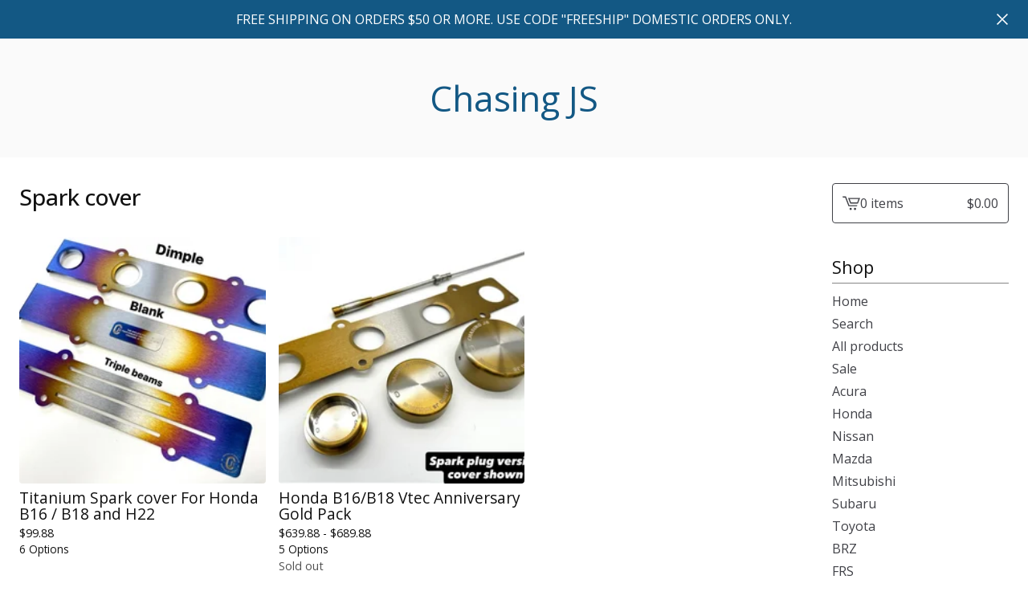

--- FILE ---
content_type: text/html; charset=utf-8
request_url: https://www.chasingjs.com/category/spark-cover?sort=name_z_to_a
body_size: 8356
content:









<!DOCTYPE html>
<html>
  <head>
    <title>Spark cover | Chasing JS</title>
    <meta charset="utf-8">
    <meta name="viewport" content="width=device-width, initial-scale=1">
    <link href="/theme_stylesheets/239838906/1765173430/theme.css" media="screen" rel="stylesheet" type="text/css">
    <!-- Served from Big Cartel Storefront -->
<!-- Big Cartel generated meta tags -->
<meta name="generator" content="Big Cartel" />
<meta name="author" content="Chasing JS" />
<meta name="description" content="Browse all products in the Spark cover category from Chasing JS." />
<meta name="referrer" content="strict-origin-when-cross-origin" />
<meta name="theme_name" content="Lunch Break" />
<meta name="theme_version" content="1.23.6" />
<meta property="og:type" content="website" />
<meta property="og:site_name" content="Chasing JS" />
<meta property="og:title" content="Spark cover" />
<meta property="og:url" content="https://www.chasingjs.com/category/spark-cover?sort=name_z_to_a" />
<meta property="og:description" content="Browse all products in the Spark cover category from Chasing JS." />
<meta property="og:image" content="https://assets.bigcartel.com/product_images/73e09a64-b4db-40c7-bc0f-4b4fdef89cf2/cjs-titanium-b16b18-sparkcover.jpg?auto=format&amp;fit=max&amp;h=1..." />
<meta property="og:image:secure_url" content="https://assets.bigcartel.com/product_images/73e09a64-b4db-40c7-bc0f-4b4fdef89cf2/cjs-titanium-b16b18-sparkcover.jpg?auto=format&amp;fit=max&amp;h=1..." />
<meta property="og:price:amount" content="99.88" />
<meta property="og:price:currency" content="USD" />
<meta property="og:availability" content="instock" />
<meta name="twitter:card" content="summary_large_image" />
<meta name="twitter:title" content="Spark cover" />
<meta name="twitter:description" content="Browse all products in the Spark cover category from Chasing JS." />
<meta name="twitter:image" content="https://assets.bigcartel.com/product_images/73e09a64-b4db-40c7-bc0f-4b4fdef89cf2/cjs-titanium-b16b18-sparkcover.jpg?auto=format&amp;fit=max&amp;h=1..." />
<!-- end of generated meta tags -->

<!-- Big Cartel generated link tags -->
<link rel="preconnect" href="https://fonts.googleapis.com" />
<link rel="preconnect" href="https://fonts.gstatic.com" crossorigin="true" />
<link rel="stylesheet" href="//fonts.googleapis.com/css?family=Open+Sans:300,400,500,700&amp;display=swap" type="text/css" title="Google Fonts" />
<link rel="canonical" href="https://www.chasingjs.com/category/spark-cover?sort=name_z_to_a" />
<link rel="alternate" href="https://www.chasingjs.com/products.xml" type="application/rss+xml" title="Product Feed" />
<link rel="icon" href="/favicon.svg" type="image/svg+xml" />
<link rel="icon" href="/favicon.ico" type="image/x-icon" />
<link rel="apple-touch-icon" href="/apple-touch-icon.png" />
<!-- end of generated link tags -->

<!-- Big Cartel generated structured data -->
<script type="application/ld+json">
{"@context":"https://schema.org","@type":"BreadcrumbList","itemListElement":[{"@type":"ListItem","position":1,"name":"Home","item":"https://www.chasingjs.com/"},{"@type":"ListItem","position":2,"name":"Spark cover","item":"https://www.chasingjs.com/category/spark-cover"}]}
</script>
<script type="application/ld+json">
{"@context":"https://schema.org","@type":"ItemList","name":"Spark cover","itemListElement":[{"@type":"ListItem","name":"Titanium Spark cover For Honda B16 / B18 and H22","position":1,"url":"https://www.chasingjs.com/product/cjs-titanium-b16b18-sparkcover"},{"@type":"ListItem","name":"Honda B16/B18 Vtec Anniversary Gold Pack ","position":2,"url":"https://www.chasingjs.com/product/honda-b16b18-vtec-anniversary-gold-pack-copy"}]}
</script>

<!-- end of generated structured data -->

<script>
  window.bigcartel = window.bigcartel || {};
  window.bigcartel = {
    ...window.bigcartel,
    ...{"account":{"id":2058508,"host":"www.chasingjs.com","bc_host":"chasingjs.bigcartel.com","currency":"USD","country":{"code":"US","name":"United States"}},"theme":{"name":"Lunch Break","version":"1.23.6","colors":{"button_background_color":"#135884","button_text_color":"#FFFFFF","button_hover_background_color":"#193648","background_color":"#FFFFFF","primary_text_color":"#111111","link_text_color":"#111111","link_hover_color":"#135884"}},"checkout":{"payments_enabled":true,"stripe_publishable_key":"pk_live_516l4t5HvGjvByMjQWt1sJX3NTFdUmeHK3cFKD6Yo5QyGDy1eeoxNIE9vDP82MCUnHWETrLmSxTt0txDvKlCqOLKa00wnVQktvd","paypal_merchant_id":"QFXRW8A7M4QDE"},"page":{"type":"products"}}
  }
</script>
<script id="stripe-js" src="https://js.stripe.com/v3/" async></script>
<script async src="https://www.paypal.com/sdk/js?client-id=AbPSFDwkxJ_Pxau-Ek8nKIMWIanP8jhAdSXX5MbFoCq_VkpAHX7DZEbfTARicVRWOVUgeUt44lu7oHF-&merchant-id=QFXRW8A7M4QDE&currency=USD&components=messages,buttons" data-partner-attribution-id="BigCartel_SP_PPCP" data-namespace="PayPalSDK"></script>
<!-- Google Analytics Code -->
<script async src="https://www.googletagmanager.com/gtag/js?id=UA-66967500-1"></script>
<script>
  window.dataLayer = window.dataLayer || [];
  function gtag(){window.dataLayer.push(arguments);}
  gtag('js', new Date());

  gtag('config', 'UA-66967500-1', {
    'linker': {
      'domains': ['www.chasingjs.com', 'chasingjs.bigcartel.com', 'checkout.bigcartel.com']
    }
  });
</script>
<!-- End Google Analytics Code -->
<script>
  window.gtag('event', "view_item_list", {"items":null});
</script>
<script type="text/javascript">
  var _bcaq = _bcaq || [];
  _bcaq.push(['_setUrl','stats1.bigcartel.com']);_bcaq.push(['_trackVisit','2058508']);
  (function() {
    var bca = document.createElement('script'); bca.type = 'text/javascript'; bca.async = true;
    bca.src = '/stats.min.js';
    var s = document.getElementsByTagName('script')[0]; s.parentNode.insertBefore(bca, s);
  })();
</script>
<script src="/assets/currency-formatter-e6d2ec3fd19a4c813ec8b993b852eccecac4da727de1c7e1ecbf0a335278e93a.js"></script>
    <style type="text/css">.preload * { opacity: 0 } .transition-preload * { transition:none!important; }</style>
  
<style></style>
<meta name="google-site-verification" content="eUUN817WYP23q9QNPqA4P-KHGan3U2RHhFUb3usXxfg" />
</head>
  <body id="products" class="products theme preload transition-preload" data-bc-page-type="products">
    
      <div role="complementary" aria-label="Announcement message" class="announcement-message">
        
          <div class="announcement-message__text">FREE SHIPPING ON ORDERS $50 OR MORE. 
USE CODE "FREESHIP" 
DOMESTIC ORDERS ONLY.</div>
          <button title="Close announcement message" class="announcement-message__close-button">
            <svg aria-hidden="true" fill="currentColor" class="announcement-message__close-icon" xmlns="http://www.w3.org/2000/svg" viewBox="0 0 14.1 14.1" enable-background="new 0 0 14.1 14.1"><path d="M14.1 1.1l-1.1-1.1-6 6-5.9-6-1.1 1.1 6 5.9-6 6 1.1 1.1 5.9-6 6 6 1.1-1.1-6-6z"/></svg>
          </button>
        
      </div>
    
    <div class="mobile_nav">
      <button class="open_menu" aria-label="Open Menu" aria-expanded="false" aria-controls="sidebar-navigation">
        <div class="hamburger-container">
          <span></span>
          <span></span>
          <span></span>
          <span></span>
        </div>
      </button>
      <a href="/cart" class="mobile_cart">
        <svg aria-hidden="true" fill="currentColor" class="cart_icon" xmlns="http://www.w3.org/2000/svg" height="20" width="20" viewBox="0 0 22 17" enable-background="new 0 0 22 17"><path d="M4.3 0h-4.3l.5 1.4h2.8l4.2 10.9h10.5l.5-1.4h-10zM6.9 1.9l2.8 7.1h9.5l2.8-7.1h-15.1zm11.4 5.7h-7.6l-1.7-4.3h10.9l-1.6 4.3z"/><circle cx="10.2" cy="15.6" r="1.4"/><circle cx="15.6" cy="15.6" r="1.4"/></svg>
        <span class="sr-only">View cart - </span><span class="cart_title">0 items</span>/<span class="cart_numbers"><span data-currency-amount="0" data-currency-code="USD"><span class="currency_sign">$</span>0.00</span></span>
      </a>
  	</div>
    <header class="text" data-bc-hook="header">
  		<div class="inner-wrapper">
        <a href="/" title="Chasing JS" class="store_header text">
          
            Chasing JS
          
        </a>
      </div>
    </header>
    <div class="wrap right-sidebar">
      
        <main class="content" id="main">
          
            





<h1>Spark cover</h1>

  
    <div class="product-list-container">
      <div class="product-list">
        
          
          
          
          
          
          
          
          <div class="product-list-thumb product">
            <a class="product-list-link" href="/product/cjs-titanium-b16b18-sparkcover" title="Titanium Spark cover For Honda B16 / B18 and H22">
              <div class="product-list-image-container product-list-image-container-cover">
                <img
                  alt=""
                  class="blur-up product-list-image lazyload grid-cover"
                  src="https://assets.bigcartel.com/product_images/73e09a64-b4db-40c7-bc0f-4b4fdef89cf2/cjs-titanium-b16b18-sparkcover.jpg?auto=format&fit=max&w=20"
                  data-aspectratio="1.3510392609699768"
                  data-srcset="
                    https://assets.bigcartel.com/product_images/73e09a64-b4db-40c7-bc0f-4b4fdef89cf2/cjs-titanium-b16b18-sparkcover.jpg?auto=format&fit=max&w=240 240w,
                    https://assets.bigcartel.com/product_images/73e09a64-b4db-40c7-bc0f-4b4fdef89cf2/cjs-titanium-b16b18-sparkcover.jpg?auto=format&fit=max&w=320 320w,
                    https://assets.bigcartel.com/product_images/73e09a64-b4db-40c7-bc0f-4b4fdef89cf2/cjs-titanium-b16b18-sparkcover.jpg?auto=format&fit=max&w=400 400w,
                    https://assets.bigcartel.com/product_images/73e09a64-b4db-40c7-bc0f-4b4fdef89cf2/cjs-titanium-b16b18-sparkcover.jpg?auto=format&fit=max&w=540 540w,
                    https://assets.bigcartel.com/product_images/73e09a64-b4db-40c7-bc0f-4b4fdef89cf2/cjs-titanium-b16b18-sparkcover.jpg?auto=format&fit=max&w=600 600w,
                    https://assets.bigcartel.com/product_images/73e09a64-b4db-40c7-bc0f-4b4fdef89cf2/cjs-titanium-b16b18-sparkcover.jpg?auto=format&fit=max&w=800 800w,
                    https://assets.bigcartel.com/product_images/73e09a64-b4db-40c7-bc0f-4b4fdef89cf2/cjs-titanium-b16b18-sparkcover.jpg?auto=format&fit=max&w=1000 1000w
                  "
                  data-sizes="auto"
                >
              </div>
              <div class="product-list-thumb-info">
                <div class="product-list-thumb-name">Titanium Spark cover For Honda B16 / B18 and H22</div>
                <div class="product-list-thumb-price">
                  
                  
                  

                  
                    <span data-currency-amount="99.88" data-currency-code="USD"><span class="currency_sign">$</span>99.88</span>

                    
                  
                </div>
                
                  
                    <div class="product-list-thumb-options-description">
                      6 Options
                    </div>
                  
                
                  
                
              </div>
            </a>
          </div>
        
          
          
          
          
          
          
          
          <div class="product-list-thumb product sold">
            <a class="product-list-link" href="/product/honda-b16b18-vtec-anniversary-gold-pack-copy" title="Honda B16/B18 Vtec Anniversary Gold Pack ">
              <div class="product-list-image-container product-list-image-container-cover">
                <img
                  alt=""
                  class="blur-up product-list-image lazyload grid-cover"
                  src="https://assets.bigcartel.com/product_images/de946fb7-dab8-4358-87cc-b7c4f832ae94/honda-b16b18-vtec-anniversary-gold-pack-copy.jpg?auto=format&fit=max&w=20"
                  data-aspectratio="1.3386880856760375"
                  data-srcset="
                    https://assets.bigcartel.com/product_images/de946fb7-dab8-4358-87cc-b7c4f832ae94/honda-b16b18-vtec-anniversary-gold-pack-copy.jpg?auto=format&fit=max&w=240 240w,
                    https://assets.bigcartel.com/product_images/de946fb7-dab8-4358-87cc-b7c4f832ae94/honda-b16b18-vtec-anniversary-gold-pack-copy.jpg?auto=format&fit=max&w=320 320w,
                    https://assets.bigcartel.com/product_images/de946fb7-dab8-4358-87cc-b7c4f832ae94/honda-b16b18-vtec-anniversary-gold-pack-copy.jpg?auto=format&fit=max&w=400 400w,
                    https://assets.bigcartel.com/product_images/de946fb7-dab8-4358-87cc-b7c4f832ae94/honda-b16b18-vtec-anniversary-gold-pack-copy.jpg?auto=format&fit=max&w=540 540w,
                    https://assets.bigcartel.com/product_images/de946fb7-dab8-4358-87cc-b7c4f832ae94/honda-b16b18-vtec-anniversary-gold-pack-copy.jpg?auto=format&fit=max&w=600 600w,
                    https://assets.bigcartel.com/product_images/de946fb7-dab8-4358-87cc-b7c4f832ae94/honda-b16b18-vtec-anniversary-gold-pack-copy.jpg?auto=format&fit=max&w=800 800w,
                    https://assets.bigcartel.com/product_images/de946fb7-dab8-4358-87cc-b7c4f832ae94/honda-b16b18-vtec-anniversary-gold-pack-copy.jpg?auto=format&fit=max&w=1000 1000w
                  "
                  data-sizes="auto"
                >
              </div>
              <div class="product-list-thumb-info">
                <div class="product-list-thumb-name">Honda B16/B18 Vtec Anniversary Gold Pack </div>
                <div class="product-list-thumb-price">
                  
                  
                  

                  
                    <span class="currency_sign">$</span>639.88 - <span class="currency_sign">$</span>689.88

                    
                  
                </div>
                
                  
                    <div class="product-list-thumb-options-description">
                      5 Options
                    </div>
                  
                
                  
                
                  <div class="product-list-thumb-status status-secondary">Sold out</div>
                
              </div>
            </a>
          </div>
        
      </div>
    </div>
    

  

          
        </main>
      
      <aside class="sidebar-navigation" id="sidebar-navigation" aria-label="Main menu">
        <a href="/cart" class="side_cart">
          <span class="sr-only">View cart - </span>
          <svg aria-hidden="true" class="cart_icon" xmlns="http://www.w3.org/2000/svg" height="20" width="20" viewBox="0 0 22 17" enable-background="new 0 0 22 17"><path d="M4.3 0h-4.3l.5 1.4h2.8l4.2 10.9h10.5l.5-1.4h-10zM6.9 1.9l2.8 7.1h9.5l2.8-7.1h-15.1zm11.4 5.7h-7.6l-1.7-4.3h10.9l-1.6 4.3z"/><circle cx="10.2" cy="15.6" r="1.4"/><circle cx="15.6" cy="15.6" r="1.4"/></svg>
          <span class="cart_title">0 items</span>
          <span class="cart_numbers"><span data-currency-amount="0" data-currency-code="USD"><span class="currency_sign">$</span>0.00</span></span>
        </a>
        <nav>
          <div class="side_categories">
            <div class="nav_title">Shop</div>
            <ul>
              <li><a href="/">Home</a></li>
              
                <li>
                  <button class="button--open-search link" aria-haspopup="dialog" aria-controls="search-modal">
                    Search
                  </button>
                </li>
              
              
                <li><a href="/products">All products</a></li>
              
              
                
                  <li><a title="View Sale" href="/category/sale">Sale</a></li>
                
                  <li><a title="View Acura" href="/category/acura">Acura</a></li>
                
                  <li><a title="View Honda " href="/category/honda">Honda </a></li>
                
                  <li><a title="View Nissan" href="/category/nissan">Nissan</a></li>
                
                  <li><a title="View Mazda" href="/category/mazda">Mazda</a></li>
                
                  <li><a title="View Mitsubishi" href="/category/mitsubishi">Mitsubishi</a></li>
                
                  <li><a title="View Subaru" href="/category/subaru">Subaru</a></li>
                
                  <li><a title="View Toyota" href="/category/toyota">Toyota</a></li>
                
                  <li><a title="View BRZ" href="/category/brz">BRZ</a></li>
                
                  <li><a title="View FRS" href="/category/frs">FRS</a></li>
                
                  <li><a title="View NSX" href="/category/nsx">NSX</a></li>
                
                  <li><a title="View S2000" href="/category/s2000">S2000</a></li>
                
                  <li><a title="View Civic TYPE R FK8" href="/category/civic-type-r-fk8">Civic TYPE R FK8</a></li>
                
                  <li><a title="View Accessories" href="/category/accessories">Accessories</a></li>
                
                  <li><a title="View Alternator cover" href="/category/alternator-cover">Alternator cover</a></li>
                
                  <li><a title="View Battery Tie down" href="/category/battery-tie-down">Battery Tie down</a></li>
                
                  <li><a title="View Cooling Plate" href="/category/cooling-plate">Cooling Plate</a></li>
                
                  <li><a title="View Cross member cover" href="/category/cross-member-cover">Cross member cover</a></li>
                
                  <li><a title="View Dipstick" href="/category/dipstick">Dipstick</a></li>
                
                  <li><a title="View Engine cover" href="/category/engine-cover">Engine cover</a></li>
                
                  <li><a title="View Fender shrouds" href="/category/fender-shrouds">Fender shrouds</a></li>
                
                  <li><a title="View Fuel rail cover" href="/category/fuel-rail-cover">Fuel rail cover</a></li>
                
                  <li><a title="View Gauge cluster bezel overlay" href="/category/gauge-cluster-bezel-overlay">Gauge cluster bezel overlay</a></li>
                
                  <li><a title="View Hood Props" href="/category/hood-props">Hood Props</a></li>
                
                  <li><a title="View Radiator Cap" href="/category/radiator-cap">Radiator Cap</a></li>
                
                  <li><a title="View Lug Nuts" href="/category/lug-nuts">Lug Nuts</a></li>
                
                  <li><a title="View Oil Cap" href="/category/oil-cap">Oil Cap</a></li>
                
                  <li><a title="View Shift knob" href="/category/shift-knob">Shift knob</a></li>
                
                  <li><a title="View Radiator stays" href="/category/radiator-stays">Radiator stays</a></li>
                
                  <li><a title="View Steering wheel bolts" href="/category/steering-wheel-bolts">Steering wheel bolts</a></li>
                
                  <li><a title="View Titanium Bolts" href="/category/titanium-bolts">Titanium Bolts</a></li>
                
                  <li><a title="View Titanium nut" href="/category/titanium-nut">Titanium nut</a></li>
                
                  <li><a title="View Valve stem cap" href="/category/valve-stem-cap">Valve stem cap</a></li>
                
                  <li><a title="View Brake master cover" href="/category/brake-master-cover">Brake master cover</a></li>
                
                  <li><a title="View Shift rod" href="/category/shift-rod">Shift rod</a></li>
                
                  <li><a title="View Studs" href="/category/studs">Studs</a></li>
                
                  <li><a title="View Door sills" href="/category/door-sills">Door sills</a></li>
                
                  <li><a title="View Honda Civic 1.5L turbo" href="/category/honda-civic-1-5l-turbo">Honda Civic 1.5L turbo</a></li>
                
                  <li><a title="View Wrx" href="/category/wrx">Wrx</a></li>
                
                  <li><a title="View Sti" href="/category/sti">Sti</a></li>
                
                  <li><a title="View 240sx" href="/category/240sx">240sx</a></li>
                
                  <li><a title="View S14" href="/category/s14">S14</a></li>
                
                  <li><a title="View Fk8" href="/category/fk8">Fk8</a></li>
                
                  <li><a title="View Boot delete" href="/category/boot-delete">Boot delete</a></li>
                
                  <li><a title="View B18" href="/category/b18">B18</a></li>
                
                  <li><a title="View B16" href="/category/b16">B16</a></li>
                
                  <li><a title="View Spark cover" href="/category/spark-cover">Spark cover</a></li>
                
                  <li><a title="View Fk7" href="/category/fk7">Fk7</a></li>
                
                  <li><a title="View Fc1" href="/category/fc1">Fc1</a></li>
                
                  <li><a title="View Fc2" href="/category/fc2">Fc2</a></li>
                
                  <li><a title="View Civic si" href="/category/civic-si">Civic si</a></li>
                
                  <li><a title="View FL5" href="/category/fl5">FL5</a></li>
                
                  <li><a title="View Accord" href="/category/accord">Accord</a></li>
                
                  <li><a title="View Honda accord " href="/category/honda-accord">Honda accord </a></li>
                
                  <li><a title="View 1.5" href="/category/1-5">1.5</a></li>
                
                  <li><a title="View Rsx " href="/category/rsx">Rsx </a></li>
                
                  <li><a title="View Ep3" href="/category/ep3">Ep3</a></li>
                
                  <li><a title="View Pedals " href="/category/pedals">Pedals </a></li>
                
                  <li><a title="View Em1 " href="/category/em1">Em1 </a></li>
                
                  <li><a title="View Civic (96-00)" href="/category/civic-96-00">Civic (96-00)</a></li>
                
                  <li><a title="View K20" href="/category/k20">K20</a></li>
                
                  <li><a title="View K24" href="/category/k24">K24</a></li>
                
                  <li><a title="View Integra" href="/category/integra">Integra</a></li>
                
                  <li><a title="View Dc2 " href="/category/dc2">Dc2 </a></li>
                
                  <li><a title="View Ek9" href="/category/ek9">Ek9</a></li>
                
                  <li><a title="View Eg6" href="/category/eg6">Eg6</a></li>
                
                  <li><a title="View Integra (94-01)" href="/category/integra-94-01">Integra (94-01)</a></li>
                
                  <li><a title="View Civic (92-95)" href="/category/civic-92-95">Civic (92-95)</a></li>
                
                  <li><a title="View EF CIVIC " href="/category/ef-civic">EF CIVIC </a></li>
                
                  <li><a title="View H22/H23" href="/category/h22-h23">H22/H23</a></li>
                
                  <li><a title="View GR86" href="/category/gr86">GR86</a></li>
                
                  <li><a title="View Civic Type R" href="/category/civic-type-r">Civic Type R</a></li>
                
                  <li><a title="View DE5" href="/category/de5">DE5</a></li>
                
                  <li><a title="View DE4" href="/category/de4">DE4</a></li>
                
                  <li><a title="View Strut Bar" href="/category/strut-bar">Strut Bar</a></li>
                
              
            </ul>
          </div>
          
          
          

          
          

          
            <div class="side_pages">
              <div class="nav_title">More</div>
              <ul>
                
                  
                    <li><a title="View The Chasing Js Way" href="/the-chasing-js-way">The Chasing Js Way</a></li>
                  
                    <li><a title="View  Hours of Operation/Pick up/ Contact Us." href="/hours-of-operation"> Hours of Operation/Pick up/ Contact Us.</a></li>
                  
                    <li><a title="View Authorized Dealers" href="/authorized-dealers">Authorized Dealers</a></li>
                  
                    <li><a title="View Custom Fabrication Program. " href="/custom-fabrication-program">Custom Fabrication Program. </a></li>
                  
                    <li><a title="View How to care for your Chasing Js titanium parts. " href="/how-to-care-for-you-titanium">How to care for your Chasing Js titanium parts. </a></li>
                  
                    <li><a title="View Disclaimer" href="/disclaimer">Disclaimer</a></li>
                  
                    <li><a title="View Our Return Policy " href="/our-return-policy">Our Return Policy </a></li>
                  
                    <li><a title="View Titanium Coloring Info. " href="/titanium-coloring-info">Titanium Coloring Info. </a></li>
                  
                    <li><a title="View Sponsorship" href="/sponsorship">Sponsorship</a></li>
                  
                    <li><a title="View US and International Shipping" href="/us-and-international-shipping">US and International Shipping</a></li>
                  
                
                
                
                  <li><a href="/contact">Contact</a></li>
                
                
                  <li><a href="http://www.chasingjs.com">Back to site</a></li>
                
                
              </ul>
            </div>
          

          
        </nav>
      </aside>
      

    
      
      
      
      
    
    
    </div>
    <footer role="contentinfo" data-bc-hook="footer">
      <div class="inner-wrapper">
        

        
          
            <nav aria-label="Social links">
              <ul class="social_icons">
                
                  <li><a href="https://instagram.com/ChasingJS" title="Instagram"><svg class="instagram-icon" height="36" width="36" aria-hidden="true" focusable="false" role="img" xmlns="http://www.w3.org/2000/svg" viewBox="0 0 512 512"><path fill="currentColor" d="M256 45.39c67.27 0 75.23.26 101.8 1.47 24.56 1.12 37.9 5.22 46.78 8.67a78 78 0 0129 18.85 78 78 0 0118.85 29c3.45 8.88 7.55 22.22 8.67 46.78 1.21 26.57 1.47 34.53 1.47 101.8s-.26 75.23-1.47 101.8c-1.12 24.56-5.22 37.9-8.67 46.78a83.51 83.51 0 01-47.81 47.81c-8.88 3.45-22.22 7.55-46.78 8.67-26.56 1.21-34.53 1.47-101.8 1.47s-75.24-.26-101.8-1.47c-24.56-1.12-37.9-5.22-46.78-8.67a78 78 0 01-29-18.85 78 78 0 01-18.85-29c-3.45-8.88-7.55-22.22-8.67-46.78-1.21-26.57-1.47-34.53-1.47-101.8s.26-75.23 1.47-101.8c1.12-24.56 5.22-37.9 8.67-46.78a78 78 0 0118.85-29 78 78 0 0129-18.85c8.88-3.45 22.22-7.55 46.78-8.67 26.57-1.21 34.53-1.47 101.8-1.47m0-45.39c-68.42 0-77 .29-103.87 1.52S102.92 7 86.92 13.22a123.68 123.68 0 00-44.64 29.06 123.68 123.68 0 00-29.06 44.64c-6.22 16-10.48 34.34-11.7 61.15S0 183.5 0 256s.29 77 1.52 103.87 5.48 45.13 11.7 61.13a123.68 123.68 0 0029.06 44.62 123.52 123.52 0 0044.64 29.07c16 6.23 34.34 10.49 61.15 11.71s35.45 1.52 103.87 1.52 77-.29 103.87-1.52 45.11-5.48 61.11-11.71a128.74 128.74 0 0073.69-73.69c6.23-16 10.49-34.34 11.71-61.15s1.52-35.45 1.52-103.87-.29-77-1.52-103.87-5.48-45.11-11.71-61.11a123.52 123.52 0 00-29.05-44.62 123.68 123.68 0 00-44.64-29.08c-16-6.22-34.34-10.48-61.15-11.7S320.34 0 251.92 0z"/><path fill="currentColor" d="M251.92 122.56a129.36 129.36 0 10129.36 129.36 129.35 129.35 0 00-129.36-129.36zm0 213.36a84 84 0 1184-84 84 84 0 01-84 84z"/><circle fill="currentColor" cx="386.4" cy="117.44" r="30.23"/></svg></a></li>
                

                

                

                

                

                

                
                  <li><a href="https://facebook.com/ChasingJS" title="Facebook"><svg class="facebook-icon" height="36" width="36" aria-hidden="true" focusable="false" role="img" xmlns="http://www.w3.org/2000/svg" viewBox="0 0 320 512"><path fill="currentColor" d="M80 299v213h116V299h87l18-97H196v-35c0-52 20-72 73-72l37 2V8c-15-4-50-8-70-8C129 0 80 51 80 159v43H14v97h66z"/></svg></a></li>
                

                

                
                  <li><a href="https://youtube.com/@Chasingjs" title="YouTube"><svg class="youtube-icon" height="36" width="36" aria-hidden="true" focusable="false" role="img" xmlns="http://www.w3.org/2000/svg" viewBox="0 0 576 512"><path fill="currentColor" d="M550 124c-7-24-25-42-49-49-42-11-213-11-213-11S117 64 75 76c-24 6-42 24-49 48-11 43-11 132-11 132s0 90 11 133c7 23 25 41 49 47 42 12 213 12 213 12s171 0 213-11c24-7 42-25 49-48 11-43 11-133 11-133s0-89-11-132zM232 338V175l143 81-143 82z"/></svg></a></li>
                

                

                

                

                

                

                

                

                

                
              </ul>
            </nav>
          
        
        
          <div class="footer-custom-content">Copyright Chasing JS 2026 </div>
        
        
      </div>
    </footer>
    
      <div id="search-modal" role="dialog" aria-modal="true" aria-hidden="true">
        <div class="modal-content">
          <div class="modal-content--inner">
            <div class="wrapper">
              <button class="close-modal" aria-label="Close search dialog" data-dismiss="modal" type="button">
                <svg aria-hidden="true" fill="currentColor" xmlns="http://www.w3.org/2000/svg" viewBox="0 0 14.1 14.1" enable-background="new 0 0 14.1 14.1"><path d="M14.1 1.1l-1.1-1.1-6 6-5.9-6-1.1 1.1 6 5.9-6 6 1.1 1.1 5.9-6 6 6 1.1-1.1-6-6z"/></svg>
              </button>
              <form class="search-form" name="search" action="/products" method="get" accept-charset="utf8" role="search">
                <input type="hidden" name="utf8" value='✓'>
                <label for="desktop-search">Search</label>
                <input class="search-input" id="desktop-search" name="search" type="search" autocomplete="off" />
                <button type="submit" class="button search-button" aria-label="Submit search form">
                  <svg aria-hidden="true" class="search-icon" xmlns="http://www.w3.org/2000/svg" width="16" height="16" viewBox="0 0 16 16"><path d="M15.707 14.293l-3.112-3.092-.006-.004c.882-1.197 1.411-2.597 1.411-4.197 0-3.859-3.141-7-7-7s-7 3.1-7 7 3.141 7 7 7c1.575 0 3.025-.529 4.196-1.41v.006l3.093 3.111c.199.193.411.293.711.293s.512-.098.707-.293c.391-.407.393-1.007-.007-1.414zm-8.707-2.293c-2.757 0-5-2.243-5-5s2.243-5 5-5 5 2.2 5 5-2.243 5-5 5z"/></svg>
                </button>
              </form>
            </div>
          </div>
        </div>
      </div>
    
    
    <script>
      const themeFeatures = {
        optIns: [],
        optOuts: [],
      };
      const themeOptions = {
        showSoldOutOptions: true,
        showLowInventoryMessages: true,
        lowInventoryMessage: "Limited quantities available",
        almostSoldOutMessage: "Only a few left!",
        desktopProductPageImages: 'carousel',
        mobileProductPageImages: 'show-thumbnails',
        productImageZoom: true,
        homepageSlideshowAutoplay: true,
        homepageSlideshowSpeed: 4000,
        homepageSlideshowTransition: "slide",
        homepageSlideshowLink: "",
        showBnplMessaging: true && !themeFeatures.optOuts.includes("theme_bnpl_messaging"),
        homeFeaturedVideoUrl: "",
        homeFeaturedVideoSize: "large",
        homeFeaturedVideoBorder: "rounded",
      };
      const themeColors = {
        primaryTextColor: '#111111',
        textColor: '#111111',
        backgroundColor: '#FFFFFF',
      };
      const themeTranslations = {
        cart: {
          shareThisCartLinkCopySuccess: "Link copied!"
        }
      };
    </script>
    
      <script>
        let hashCode=function(s){return s.split("").reduce(function(a,b){a=((a<<5)-a)+b.charCodeAt(0);return a&a;},0);}
        let announcementElement = document.querySelector(".announcement-message");
        let announcementText = document.querySelector(".announcement-message__text").innerHTML;
        let closeAnnouncementBtn = document.querySelector(".announcement-message__close-button");
        let hashedAnnouncement = hashCode(announcementText);

        function closeAnnouncement() {
          let announcementElement = document.querySelector(".announcement-message");
          announcementElement?.remove();
          document.cookie = `announcementClosed=${hashedAnnouncement};path=/;max-age=28800`;
        }

        if (announcementElement && hashedAnnouncement) {
          let hasClosedAnnouncement = document.cookie.includes(`announcementClosed=${hashedAnnouncement}`);
          if (!hasClosedAnnouncement) {
            announcementElement.classList.add('visible');
          }
          if (closeAnnouncementBtn) {
            closeAnnouncementBtn.addEventListener("click", closeAnnouncement);
          }
        }
      </script>
    
    <script src="//cdnjs.cloudflare.com/ajax/libs/jquery/3.7.1/jquery.min.js"></script>
    <script src="https://assets.bigcartel.com/api/6/api.usd.js?v=1"></script>
    <script type="text/javascript">
      window.bigcartel = window.bigcartel || {};
      window.bigcartel.account = window.bigcartel.account || {};
      window.bigcartel.account.currency = window.bigcartel.account.currency || "USD";
      window.bigcartel.account.moneyFormat = "sign";
    </script>
    <script src="https://assets.bigcartel.com/theme_assets/100/1.23.6/theme.js?v=1"></script>
    
  <script src="https://chimpstatic.com/mcjs-connected/js/users/ce11201269bca7b77c1b9fc15/da99039e70376b20c22ee77f1.js"></script>


<script defer src="https://static.cloudflareinsights.com/beacon.min.js/vcd15cbe7772f49c399c6a5babf22c1241717689176015" integrity="sha512-ZpsOmlRQV6y907TI0dKBHq9Md29nnaEIPlkf84rnaERnq6zvWvPUqr2ft8M1aS28oN72PdrCzSjY4U6VaAw1EQ==" data-cf-beacon='{"rayId":"9bf26deb6c791709","version":"2025.9.1","serverTiming":{"name":{"cfExtPri":true,"cfEdge":true,"cfOrigin":true,"cfL4":true,"cfSpeedBrain":true,"cfCacheStatus":true}},"token":"44d6648085c9451aa740849b0372227e","b":1}' crossorigin="anonymous"></script>
</body>
</html>
